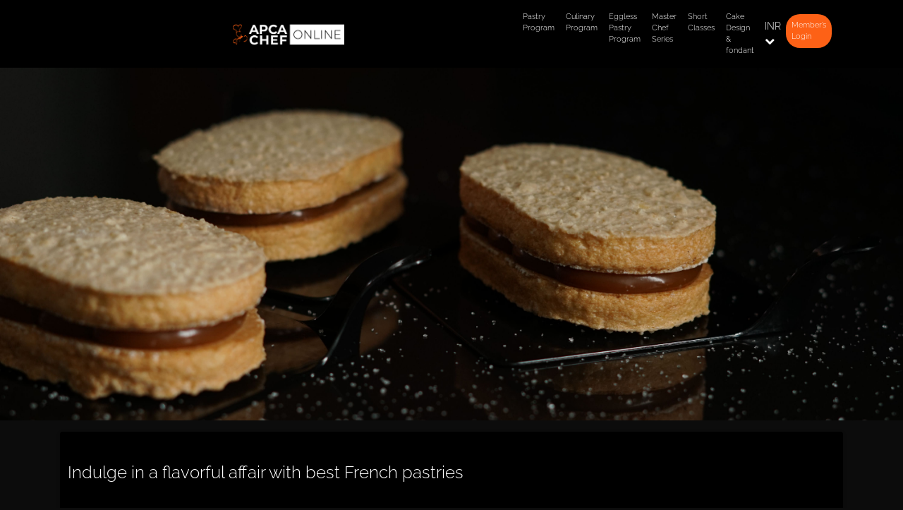

--- FILE ---
content_type: text/html; charset=UTF-8
request_url: https://www.apcachefonline.com/in/blog/indulge-in-a-flavorful-affair-with-best-french-pastries
body_size: 7416
content:
<!DOCTYPE html>
<html>

<head>
    <meta charset="utf-8">
    <meta name="viewport" content="width=device-width, initial-scale=1">
    <title></title>
    <meta name="description" content="">
    <meta name="keywords" content="">
    <link rel="icon" type="image/x-icon" href="https://www.apcachefonline.com/public/assets/img/Basic-Level/Black/logo.png">
    <link rel="stylesheet" href="https://www.apcachefonline.com/public/assets/css/bootstrap.min.css">
    <link rel="stylesheet" href="https://www.apcachefonline.com/public/assets/css/style.css">
    <link rel="stylesheet" href="https://use.fontawesome.com/releases/v5.6.3/css/all.css">
    <link rel="stylesheet" href="https://cdnjs.cloudflare.com/ajax/libs/font-awesome/4.7.0/css/font-awesome.min.css">
    <link rel="stylesheet" href="https://www.apcachefonline.com/public/assets/css/font.css">
    <link rel="stylesheet" href="https://cdnjs.cloudflare.com/ajax/libs/OwlCarousel2/2.3.4/assets/owl.carousel.min.css">
    <link rel="stylesheet" href="https://cdnjs.cloudflare.com/ajax/libs/OwlCarousel2/2.3.4/assets/owl.theme.default.min.css">
    <meta name="csrf-token" content="AAswxGhoBLySbP4f4IGyGv4qf2MCadfCOourzpZy">

    <style type="text/css">
        .join-btn{
            padding: 8px 12px;
        }
        
    </style>
</head>

<body>
    <!-- <marquee behavior="scroll" direction="left" style="background-color: #0c0c0c; color: #fd6116; padding: 10px; font-size: 20px; font-weight: 900;
    font-family: 'Raleway-ExtraBold';">
  Apply Coupon Code "SWEET2025" to avail great discounts on courses
</marquee> -->

    <header class="">
        <div class="container">
            <nav class="navbar navbar-expand-lg navbar-black bg-black">
                <a class="navbar-brand" href="/"><img src="https://www.apcachefonline.com/public/assets/img/apca-logo_Orange.png"> </a>
                <button class="navbar-toggler" type="button" data-toggle="collapse" data-target="#navbarSupportedContent" aria-controls="navbarSupportedContent" aria-expanded="false" aria-label="Toggle navigation">
                    <span class="navbar-toggler-icon"><i class="fa fa-bars" aria-hidden="true"></i></span>
                </button>
                <div class="collapse navbar-collapse" id="navbarSupportedContent">
                                        <ul class="navbar-nav mr-auto">
                        <li class="nav-item">
                            <a class="nav-link" href="https://www.apcachefonline.com/in/pastry">Pastry Program</a>
                        </li>
                        <li class="nav-item">
                            <a class="nav-link" href="https://www.apcachefonline.com/in/culinary">Culinary Program </a>
                        </li>
                        <li class="nav-item">
                            <a class="nav-link" href="https://www.apcachefonline.com/in/eggless">Eggless Pastry Program</a>
                        </li>
                        <li class="nav-item">
                            <a class="nav-link" href="https://www.apcachefonline.com/in/master-chef-series">Master Chef Series</a>
                        </li>
                        <li class="nav-item">
                            <a class="nav-link" href="https://www.apcachefonline.com/in/short-class">Short Classes </a>
                        </li>
                        <li class="nav-item">
                            <a class="nav-link" href="https://www.apcachefonline.com/in/cake-design">Cake Design & fondant </a>
                        </li>
                    </ul>
                                        <ul class="navbar-nav mr-aut">
                        <li class="nav-item" id="selectCurrency">
                            <div class="dropdownCurrency">
                                <a href="#" class="js-link"> INR<i class="fa fa-chevron-down"></i></a>
                                <ul class="js-dropdown-list">
                                    <li class="currencyLi" data-value=""><span class="currencySymbol">&#36;</span> USD</li>
                                    <li class="currencyLi" data-value="in"><span class="currencySymbol">&#8377;</span> INR</li>
                                    <li class="currencyLi" data-value="my"><span class="currencySymbol">&#82;&#77;</span> MYR</li>
                                </ul>
                            </div>
                        </li> 
                        
                        <li class="nav-item ">
                            <a class="nav-link join-btn join-btn1" href="https://courses.apcachefonline.com/member/">Member’s Login</a>
                        </li>
                    </ul>
                </div>
            </nav>
        </div>
    </header>
    <style type="text/css">
    .bannerTextCont.blogBannerText h2{
        color: var(--black);
        font-size: 3rem;
    }
    .bannerTextCont.blogBannerText{
        top: auto;
        bottom: 28%;
    }
    .blog_textT h4 {
    margin-top: 3%;
    margin-bottom: 3%;
}
</style>
<section>
    <div class="bannerImgContact">
        <img src="https://www.apcachefonline.com/public/assets/upload/blog/6419688c3504a_57a974e20fa6fe4702d9534ef23ab579.jpg" height="100px">  
        <div class="bannerTextCont blogBannerText">
            <!-- <h2>Learn to make<br> and bake travel<br> cakes!</h2> -->
        </div>
    </div>
</section>
<section class="blogSection mt-3">
    <div class="container">
        <div class="row"> 
            <div class="col-md-12">
                <div class="card blogCard">                        
                    <div class="blog_textT">
                        <h4>Indulge in a flavorful affair with best French pastries</h4>
                        <p><span><br />
APCA brings you All About Basic French Pastries, an online program where you can learn to make and bake pastries right from scratch and from the comfort of your home. In this online course, you could understand strategies and techniques that would help you polish your skill set, further giving you a much-needed routine. In a short guide to best french pastries, you will learn about seven recipes and would be able to ace each one of them within a short period of time!&nbsp;<br />
<br />
So, let&rsquo;s take a look at what APCA&rsquo;s All About Basic French Pastries has to offer you!<br />
<br />
Butter cream cup cake: These cupcakes with cream cheese frosting are to die for. Adding them to the All About Basic French Pastries online course was only natural. Through a series of videos you will be learning how to keep your cakes and cup cake all moist and soft and crumbly the right way!&nbsp;<br />
<br />
Chocolate Macaron - French Meringue: This classic French confection of two meringue shells sandwiched with rich chocolate ganache is a fancy dessert or candy that can make any event extra happening. Learn to make these charmers to charm your audience!&nbsp;<br />
<br />
Dacquoise with butter cream: Learn to make this light and chewy cake, yep, you heard us. Made with meringue and crushed hazelnuts, along with dreamy and delicious coffee buttercream, it is a winning recipe. It may sound a little complicated but if you follow the instructions given in the videos we will provide, not only you&rsquo;d be able to make it easily but the outcome would be as satisfactory.<br />
<br />
Iles Flottantes: also known as, or rather translates to floating island looks like a floating piece of heaven in your plate you will never get enough of. In APCA&rsquo;s All About Basic French Pastries, you will be taught to make poached meringue with creamy anglaise sauce which will be the base. Imagine being able to create this piece of art and get all the praise for it looks and taste wise.<br />
<br />
Meringue with Chocolate Mousse: This multi-textured dessert is a stunner and an absolute favorite among people. You will thoroughly enjoy the whole process of making chocolate mousse with apricots in the center for the surprise element along with a crunchy meringue base and glaze. Multi-textured dessert would naturally demand a lot of focus on many things and therefore a lot of practice. But worry not, APCA&rsquo;s&nbsp; All About Basic French Pastries would help you learn french puff and pastry recipes.<br />
<br />
There are a lot more recipes that you will be covering in this extremely affordable online course. Learning from a world class chef and earning a certificate on completing the course would definitely open new doors for you to explore and more opportunities for you to consider.<br />
<br />
This course is ideal for anyone who happens to have a keen curiosity for basic french pastries and would like to learn baking at a professional level. APCA strives for excellence coupled with passion and helps you to realize your dream. Do sign up for this course as soon as possible in order to add the right flavor in your life. You can also go ahead and check out&nbsp;<a href="https://apcachefonline.com/courses/advanced-level-online-pastry-program" rel="" target="">https://apcachefonline.com</a>&nbsp;for all the details of the other courses we are currently offering, you can go through the list and select the course that satisfies your wants and needs, and enrol yourself immediately. Take it from us, this will be the time of your life that you will never ever regret! And who is to say, the program might end up awakening your instinct, pushing you in the direction you always fancied to move in?
<ul>
	<li><a> </a></li>
</ul></span><br></p>
                    </div>
                </div>
            </div>
        </div>
    </div>
</section>
<footer class="footer-06">
        <div class="container">
            <div class="row pt-4">
                <div class="col-md-12 col-lg-12">
                    <div class="row">
                        <div class="col-md-4 mb-md-0 mb-4">
                            <div class="row align-items-center align-items-stretch mb-5">
                                <div class="col-md-12 mb-5">
                                    <div class="footerLogo">
                                        <img src="https://www.apcachefonline.com/public/assets/img/apca-logo_Orange.png">                                        
                                    </div>
                                </div>
                                <div class="col-md-12 d-flex align-items-center  aside-stretch-right">
                                    <form class="subscribe-form w-100" method="post">
                                        <div class="form-group d-flex">
                                            <input type="hidden" name="subscriberip" id="subscriberip" value="3.133.126.242" />
                                            <input type="text" name="subscriberemail" id="subscriberemail" class="form-control rounded-left" placeholder="Your e-mail">
                                            <button type="submit" id="subscribeBtn" name="subscribeBtn" class="form-control submit" onclick="subscriber()"><span>Subscribe</span></button>
                                        </div>
                                    </form>
                                </div>
                                <p id="msgerror"></p>
                            </div>

                        </div>
                        <div class="col-md-3 offset-md-1 mb-md-0 mb-4">
                            <h2 class="footer-heading">Links</h2>
                            <div class="ul-inline">
                                <ul class="list-unstyled">
                                    <li><a href="https://www.apcachefonline.com/" class="py-1 d-block"><span
                                                class="ion-ios-checkmark-circle-outline mr-2"></span>Home</a>
                                    </li>
                                    <li><a href="https://www.apcachefonline.com/about-us" class="py-1 d-block"><span
                                                class="ion-ios-checkmark-circle-outline mr-2"></span>About</a>
                                    </li>
                                    <li><a href="https://www.apcachefonline.com/contact-us" class="py-1 d-block"><span
                                                class="ion-ios-checkmark-circle-outline mr-2"></span>Contact</a>
                                    </li>
                                    <li><a href="https://www.apcachefonline.com/blog" class="py-1 d-block"><span
                                                class="ion-ios-checkmark-circle-outline mr-2"></span>Blogs</a>
                                    </li>
                                    <li><a href="https://www.apcachefonline.com/privacy" class="py-1 d-block"><span
                                            class="ion-ios-checkmark-circle-outline mr-2"></span>Privacy</a>
                                </li>

                                </ul>

                            </div>
                        </div>
                      
                        <div class="col-md-4 mb-md-0 mb-4">
                            <h2 class="footer-heading">Other Lessons</h2>
                            <ul class="list-unstyled">
                                <li><a href="#" class="py-1 d-block"><span
                                            class="ion-ios-checkmark-circle-outline mr-2"></span>Send
                                        E-Gift</a></li>
                                
                                
                                        <li>
                                    <!-- <a href="#" class="py-1 d-block">
                                        <span class="ion-ios-checkmark-circle-outline mr-2">
                                        </span>How To Use
                                    </a> -->
                                </li>
                            </ul>
                            <h2 class="footer-heading">Our Affiliate Partner</h2>
                            <ul class="list-unstyled">
                                <li>
                                    <a href="https://www.bakerykart.com/" class="py-1 d-block">
                                        <span class="ion-ios-checkmark-circle-outline mr-2"></span>Bakerykart
                                    </a>
                                </li>
                            </ul>

                        </div>



                    </div>
                </div>
            </div>
            <div class="row bottomFooter">
                <div class="left col-md-6">
                    <small>Copyright © 2023 ApcaChefOnline.</small>
                </div>
                <div class="right col-md-6">
                    <ul>
                        <li><a href="https://www.facebook.com/apcachefonline/"><i class="fa fa-facebook" aria-hidden="true"></i></a></li>
                        <li><a href="https://www.instagram.com/apcachefonline/"><i class="fa fa-instagram" aria-hidden="true"></i></a></li>
                        <li><a href="https://www.youtube.com/channel/UCtgbu08bJHnPseJaY_DC3Iw"><i class="fa fa-youtube-play" aria-hidden="true"></i></a></li>
                        <li><a href="https://twitter.com/ChefApca"><i class="fa fa-twitter" aria-hidden="true"></i></a></li>
                        <li><a href="https://my.linkedin.com/company/academy-of-pastry-arts-malaysia"><i class="fa fa-linkedin" aria-hidden="true"></i></a></li>
                    </ul>
                </div>
            </div>
        </div>
    </footer>




    <!-- ........................... -->


<!-- Button trigger modal -->


<!-- Modal -->
<div class="modal fade" id="thankuModal" tabindex="-1" role="dialog" aria-labelledby="thankuModal" aria-hidden="true">
  <div class="modal-dialog" role="document">
    <div class="modal-content thanku-content">      
      <div class="modal-body">
        
          <div class="thank-modal-position">
            <div class="img-modal-thanku-tic">
              <!-- <img src="https://www.apcachefonline.com/public/assets/img/ic_success.svg"> -->
            </div>
            <h3>Thank you!</h3>
          <p id="thankYouRespance"></p>
          </div>
       <!--  <div class="img-modal-thanku">
          <img src="https://www.apcachefonline.com/public/assets/img/Contact/Contact_Pop-up.jpg">
          
        </div> -->
               
      </div>     
    </div>
  </div>
</div>
<div class="modal fade" id="toptrending" tabindex="-1" role="dialog" aria-labelledby="exampleModalLabel" aria-hidden="true">
  <div class="modal-dialog" role="document">
    <div class="modal-content">
      <div class="modal-header">        
        <button type="button" class="close" data-dismiss="modal" aria-label="Close">
          <span aria-hidden="true">&times;</span>
        </button>
      </div>
      <div class="modal-body">
        <div class="popUpImg">
             <!-- <button type="button" class="close" data-dismiss="modal" aria-label="Close">
          <span aria-hidden="true">&times;</span>
        </button> -->
            <img src="https://www.apcachefonline.com/public/assets/img/toptrending/Advanced-modern-french-pastry.jpg">
            <div class="container">
                <div class="row text-modal_popup">
                    <div class="col-md-12">
                        <h3>Advanced Modern French Pastry</h3>
                    </div>
                    <div class="col-md-5">
                        <div class="allAboutPopup">
                            <ul>
                                <li>
                                    <span><i class="fa fa-clock-o" aria-hidden="true"></i> </span><strong>
                                        Duration : </strong> 841 Minutes
                                </li>
                                <li><span><i class="fa fa-file-video-o" aria-hidden="true"></i> </span><strong>Topic :
                                    </strong> 4</li>
                                <li><span><i class="fa fa-cutlery" aria-hidden="true"></i> </span><strong>Recipe :
                                    </strong> 32</li>
                            </ul>
                        </div>
                    </div>
                    <div class="col-md-4 offset-md-2">
                        <div class="row">
                            <div class="col-md-4">
                                <h5>$30</h5>
                            </div>
                             <div class="col-md-8 buyPopup">
                                <p class="getStarted">
                                    <a href="#">Buy Now</a>
                                </p>
                            </div>
                        </div>
                    </div>
                    <div class="col-md-12">
                    <!-- <h2>Payment Question</h2> -->
                    <div class="row">
                        <div class="col-lg-12">
                            <!-- Accordion -->
                            <div id="accordionExample" class="accordion shadow">
                                <!-- Accordion item 1 -->
                                <div class="card accordion-bg">
                                    <div id="headingOne" class="card-header shadow-sm border-0">
                                        <h4 class="mb-0">
                                            <button type="button" data-toggle="collapse" data-target="#collapseOne"
                                                aria-expanded="true" aria-controls="collapseOne"
                                                class="btn btn-link text-white font-weight-bold  collapsible-link">Where
                                                is APCAchefonline available?</button>
                                        </h4>
                                    </div>
                                    <div id="collapseOne" aria-labelledby="headingOne" data-parent="#accordionExample"
                                        class="collapse show">
                                        <div class="card-body p-3">
                                            <p class="font-weight-light m-0">APCAChefonline is currently
                                                available in
                                                the following territories: United Kingdom, Isle of Mann,
                                                Ireland,
                                                Australia, South Africa, Canada, Dubai, Qatar, Egypt,
                                                Belgium, India,
                                                Brazil, Italy, Netherlands, Spain, Malaysia, Philippines,
                                                Germany,
                                                Belgium, Switzerland, Portugal, Singapore, New Zealand, Hong
                                                Kong, UAE,
                                                and USA.
                                            </p>
                                            <p>We are planning on launching Hybrid learning modules of APCA
                                                in select
                                                territories in the future. Please subscribe to our mailing
                                                list and
                                                follow our social media channels for updates.</p>
                                        </div>
                                    </div>
                                </div><!-- End -->

                                <!-- Accordion item 2 -->
                                <div class="card accordion-bg">
                                    <div id="headingTwo" class="card-header shadow-sm border-0">
                                        <h4 class="mb-0">
                                            <button type="button" data-toggle="collapse" data-target="#collapseTwo"
                                                aria-expanded="false" aria-controls="collapseTwo"
                                                class="btn btn-link collapsed text-white font-weight-bold  collapsible-link">Is
                                                there is a subscription?</button>
                                        </h4>
                                    </div>
                                    <div id="collapseTwo" aria-labelledby="headingTwo" data-parent="#accordionExample"
                                        class="collapse">
                                        <div class="card-body p-3">
                                            <p class="font-weight-light m-0">Yes, you can buy an annual
                                                subscription for
                                                shortlisted program to get access to 280+ courses under
                                                respective
                                                program, recipe flipbook and LIVE sessions for one year.
                                            </p>
                                            <p>Our course subscription pricing is at annual subscription
                                                level. For
                                                India there might be easy EMI option on payment gateway.
                                                APCAchefonline
                                                has no direct partnership with banks for offering EMIs. The
                                                pricing and
                                                accessibility criteria of APCA online programs vary by skill
                                                level
                                                (basic, intermediate, advanced), short courses and
                                                individual chef
                                                courses. We encourage subscribers to read program details
                                                prior the
                                                purchase</p>
                                        </div>
                                    </div>
                                </div><!-- End -->
                                <!-- Accordion item 3 -->
                                <div class="card accordion-bg">
                                    <div id="headingThree" class="card-header shadow-sm border-0">
                                        <h4 class="mb-0">
                                            <button type="button" data-toggle="collapse" data-target="#collapseThree"
                                                aria-expanded="false" aria-controls="collapseThree"
                                                class="btn btn-link collapsed text-white font-weight-bold collapsible-link">Do
                                                courses have subtitles?</button>
                                        </h4>
                                    </div>
                                    <div id="collapseThree" aria-labelledby="headingThree" data-parent="#accordionExample"
                                        class="collapse">
                                        <div class="card-body p-3">
                                            <p class="font-weight-light m-0">Yes, all our courses have
                                                English subtitles
                                                that mapped to video speed and instructors’ speech. We have
                                                ensured this
                                                is available across all 850+ videos and we will continue to
                                                build this
                                                feature with more videos in future
                                            </p>
                                        </div>
                                    </div>
                                </div><!-- End -->
                            </div><!-- End -->
                        </div>
                    </div>
                </div>
            </div>
            </div>
        </div>        
      </div>      
    </div>
  </div>
</div>    
   <script src="https://www.apcachefonline.com/public/assets/js/jquery.min.js"></script>
   <script src="https://www.apcachefonline.com/public/assets/js/bootstrap.min.js"></script>
   <script src="https://www.apcachefonline.com/public/assets/js/custom.js"></script>
   <script src="https://www.apcachefonline.com/public/assets/js/owl.carousel.min.js"></script>
    <script src="https://cdnjs.cloudflare.com/ajax/libs/jquery.lazyload/1.9.1/jquery.lazyload.js"></script>


   <script type="text/javascript">
       $(".lazy").lazyload({
            effect : "fadeIn"
        });
   </script>
   
   <script>

$("#selectCurrency li").click(function() {
        $(this).addClass("active");
        var url = $(location).attr('href').split("/").splice(0, 6).join("/");
        var url1 = url.split('?');
        var segments = url1[0].split( '/' );
        let currency = $(this).data('value');
        let paramsVal = '';
        if(url1[1] == undefined){
            paramsVal = '';
        }else{
            paramsVal = '?'+url1[1];
            
        }
        if(currency == "in"){
            if(currency == "in" && segments[3] == undefined || segments[3] == "" && segments[4] == undefined && segments[5] == undefined){
                window.location = window.location.origin+'/'+currency + paramsVal;
            }else if(segments[3] != "my" && currency != segments[3] && segments[4] == undefined && segments[5] == undefined && segments[6] == undefined){
                window.location = window.location.origin+'/'+currency +'/'+segments[3] + paramsVal ;
            }else if(segments[3] != "my" && segments[3] != "in" && segments[4] != undefined && segments[5] == undefined && segments[6] == undefined){
                window.location = window.location.origin+'/'+ currency +'/'+segments[3] + '/'+segments[4]+ paramsVal;
            }else if(segments[3] == "my" && segments[4] != undefined && segments[5] != undefined && segments[6] == undefined){
                window.location = window.location.origin+'/'+ currency +'/'+segments[4] + '/'+segments[5]+ paramsVal;
            }else if(segments[3] != currency && segments[4] != undefined && segments[5] == undefined && segments[6] == undefined){
                window.location = window.location.origin+'/'+ currency +'/'+segments[4]+ paramsVal;
            }else if(currency == "in" && segments[3] == "in" && segments[4] != undefined && segments[5] == undefined && segments[6] == undefined){
                window.location = window.location.origin+'/'+ currency +'/'+segments[4]+ paramsVal;
            }else{
                window.location = window.location.origin+'/'+currency+ paramsVal;
            }

        }else if(currency == "my"){
            // alert(currency+',..'+segments[3]+',..'+segments[4]+',..'+segments[5]+',..'+segments[6]);
            if(currency == "my" && segments[3] == undefined || segments[3] == "" && segments[4] == undefined && segments[5] == undefined){
                window.location = window.location.origin+'/'+currency+ paramsVal;
            }else if(segments[3] != "in" && currency != segments[3] && segments[4] == undefined && segments[5] == undefined && segments[6] == undefined){
                window.location = window.location.origin+'/'+currency +'/'+segments[3]+ paramsVal;
            }else if(segments[3] != "in" && segments[3] != "my" && segments[4] != undefined && segments[5] == undefined && segments[6] == undefined){
                window.location = window.location.origin+'/'+ currency +'/'+segments[3] + '/'+segments[4]+ paramsVal;
            }else if(segments[3] == "in" && segments[4] != undefined && segments[5] != undefined && segments[6] == undefined){
                window.location = window.location.origin+'/'+ currency +'/'+segments[4] + '/'+segments[5]+ paramsVal;
            }else if(segments[3] != currency && segments[4] != undefined && segments[5] == undefined && segments[6] == undefined){
                window.location = window.location.origin+'/'+ currency +'/'+segments[4]+ paramsVal;
            }else if(currency == "my" && segments[3] == "my" && segments[4] != undefined && segments[5] == undefined && segments[6] == undefined){
                window.location = window.location.origin+'/'+ currency +'/'+segments[4]+ paramsVal;
            }else{
                window.location = window.location.origin+'/'+currency+ paramsVal;
            }

        }else{
            // alert(currency+',..'+segments[3]+',..'+segments[4]+',..'+segments[5]+',..'+segments[6]);
            if(segments[5]==undefined && segments[4] == undefined || segments[4] == "" && segments[3] == "in" || segments[3] == "my"){
                window.location = window.location.origin+ paramsVal;
            }else if(segments[5]==undefined && segments[4] != undefined || segments[4] != "" && segments[3] == "in" || segments[3] == "my"){
                window.location = window.location.origin +'/'+segments[4]+ paramsVal;
            }else if(segments[5]!=undefined && segments[4] != undefined && segments[3] == "in" || segments[3] == "my"){
                window.location = window.location.origin +'/'+segments[4]+'/'+segments[5]+ paramsVal;
            }else{
                window.location = window.location.origin+'/'+segments[3]+ paramsVal;
            }
            
        }
    });
    
    let subscriber=()=>{
    let emailid= $("#subscriberemail").val();
    let ip= $("#subscriberip").val();
    let filter=/^([\w-]+(?:\.[\w-]+)*)@((?:[\w-]+\.)*\w[\w-]{0,66})\.([a-z]{2,6}(?:\.[a-z]{2})?)$/;
      if(emailid==""){   
        document.getElementById('subscriberemail').style.border='1px solid #ff0000';       
        document.getElementById("subscriberemail").focus();    
        document.getElementById("subscriberemail").setAttribute("placeholder", "Please enter your e-mail id");
        document.getElementById("subscriberemail").classList.add("errors");
            return false;
      }
      else if(!filter.test(emailid)){
       document.getElementById('subscriberemail').style.border='1px solid #ff0000';
       document.getElementById("subscriberemail").setAttribute("placeholder", "Invalid E-mail Id");
       document.getElementById("subscriberemail").classList.add("errors");
        return false;
      }
      else{
       document.getElementById("subscriberemail").style.borderColor = "";
      }
 
     $("#msgerror").css("color","green");
     /*$("#msgerror").html('<i class="fa fa-spinner fa-spin" style="font-size:20px;color: #1a4f52;"></i> Please wait,validating your request.');*/
     $("#msgerror").html('Please wait . . .');
     let subscribeData = {'email':email, 'ip':ip};

      $.ajax({
      headers: {'X-CSRF-Token':'AAswxGhoBLySbP4f4IGyGv4qf2MCadfCOourzpZy'},
      type: 'POST',
      url: "https://www.apcachefonline.com/subscribe",
      data:subscribeData,     
      success:function(response) 
        {    
       if(response.status=='200'){
        $("#msgerror").css("color","green");
        $("#msgerror").html(response.msg);
        $("#subscriberemail").val('');
        setTimeout(function(){$("#msgerror").html("") }, 5000);
        
        }else{
          $("#msgerror").css("color","red");
          $("#msgerror").html(response.msg);
          setTimeout(function(){$("#msgerror").html("") }, 5000);
        }

      }
  });
    return false;
    }
   </script>


<script type="text/javascript">
$(function() {
  var list = $('.js-dropdown-list');
  var link = $('.js-link');
  link.click(function(e) {
    e.preventDefault();
    list.slideToggle(200);
  });
  list.find('.currencyLi').click(function() {
    var text = $(this).html();
    var icon = '<i class="fa fa-chevron-down"></i>';
    link.html(text+icon);
    list.slideToggle(200);
    
  });
});
   </script>
   <script type="text/javascript" id="zsiqchat">var $zoho=$zoho || {};$zoho.salesiq = $zoho.salesiq || {widgetcode: "siqf1427f83992333f49161aeb23d3ba66155197aa51f88ac122ae85bf9cd1605c0", values:{},ready:function(){}};var d=document;s=d.createElement("script");s.type="text/javascript";s.id="zsiqscript";s.defer=true;s.src="https://salesiq.zohopublic.in/widget";t=d.getElementsByTagName("script")[0];t.parentNode.insertBefore(s,t);</script>
</body>

</html>

--- FILE ---
content_type: text/css
request_url: https://www.apcachefonline.com/public/assets/css/style.css
body_size: 8112
content:
@font-face {
    font-family: 'Bungee-Regular';
    src: url('../fonts/newFonts/Bungee-Regular.ttf') format('truetype');
    font-weight: normal;
    font-style: normal;
}
@font-face {
    font-family: 'Raleway-Light';
    src: url('../fonts/newFonts/Raleway-Light.ttf') format('truetype');
    font-weight: normal;
    font-style: normal;
}
.bannerTextCont.blogBannerText h2{
    -webkit-text-stroke: 0.1vw var(--white);
}
@font-face {
    font-family: 'Raleway-ExtraBold';
    src: url('../fonts/newFonts/Raleway-ExtraBold.ttf') format('truetype');
    font-weight: normal;
    font-style: normal;
}
body{
    font-family: 'Raleway-Light';
}
button:focus{
    outline: 0px dotted;
    outline: 0px auto -webkit-focus-ring-color;
}
.blog_text {
    height: 200px;
}
div#limMasterChef .modal-dialog{
        max-width: 80%;
}

.form-control:focus{
    background-color: transparent;
    color: var(--white);
    border-color: var(--white);
    box-shadow: none;
}
.excluseAccess{
    font-weight: 900;
    color: var(--mainBtnColor) !important;
}
/*select#currency {
    border: none;
    background: transparent;
    color: #fff;
}*/

.dropdownCurrency {    
/*  margin: 2em auto;*/
  width: 100%
/*  border: .1em solid #c0cdd1;*/
}
 .dropdownCurrency a {
     display: block;
     padding: 0.5em;
     color: #000;
     text-decoration: none;
}

 .dropdownCurrency {
            font-size: 14px;        
        }
 .dropdownCurrency .fa {
/*     float: right;*/
}
ul.js-dropdown-list{
    display: none;
    position: absolute;
    text-align: left;
    z-index: 999;
    color: var(--white);
    list-style: none;
    padding: 0;

}
li.currencyLi {
    cursor: pointer;
}
li.currencyLi:hover{
    background: #1a16169e;
}





:focus-visible {
    outline: -webkit-focus-ring-color auto 0px;
}
:root {

    --blue: #1e90ff;

    --white: #ffffff;

    --black: #000;

    --header-color: #000000;

    --body-color: #0c0c0c;

    --mainBtnColor: #fd6116;

    --mainheadingcolor: #fd6116;

    --testimonialColor: #272c33;

    --accordianColor: #151515;

    --mainBannerBg: #0c0c0c;

    --shortclass:#e8cc96;

    --bodercolorForm:#676464;

    --egglessColor:#f4f4f4;

    --bg-cardColor:#272c32;

    --popUpColor:#262c31;

    --masterbtnColor:#ba8942;

    --masterchefcard:#1a1a1a;

}

.card-Master .showOnHover p.getStarted {

    padding: 6px;

}
.profileName {
    margin: 30px 20px;
}

.circle-inner {
  width: 50px;
    height: 50px;
    border-radius: 50%;
    background: #fff;
    font-size: 20px;
    color: var(--mainBtnColor);
    text-align: center;
    line-height: 50px;
    margin: 20px 0;
    font-weight: 900;
}
.tabby-content p {

    color: var(--white);

}

img{

    width: 100%;

}

.cardShortCourse {

    padding-bottom: 30px;

}

.modalComman .modal-content{

    border-radius: 30px;

    background-color: var(--popUpColor);

}

.modalComman .modal-body{

border-radius: 30px;

}

.infoBtn a{

    cursor: pointer;

}

body {

    background-color: var(--body-color);

}
.blink_me_shortclass
    {
       /* text-decoration: blink;
        -webkit-animation-name: blinker;
        -webkit-animation-duration: 10s;
        -webkit-animation-iteration-count:infinite;
        -webkit-animation-timing-function:ease-in-out;
        -webkit-animation-direction: alternate;*/
        animation: blinker 10s linear infinite;
    }

.blink_me {

    animation: blinker 1s linear infinite;

}

@-webkit-keyframes pulsate-btn {

  0% {

    -webkit-transform: scale(.6, .6);

    transform: scale(.6, .6);

    opacity: 1

  }



  100% {

    -webkit-transform: scale(1, 1);

    transform: scale(1, 1);

    opacity: 0

  }

}



@keyframes pulsate-btn {

  0% {

    -webkit-transform: scale(.6, .6);

    transform: scale(.6, .6);

    opacity: 1

  }



  100% {

    -webkit-transform: scale(1, 1);

    transform: scale(1, 1);

    opacity: 0

  }

}



/* Safari */

@-webkit-keyframes spin {

  0% { -webkit-transform: rotate(0deg); }

  100% { -webkit-transform: rotate(360deg); }

}



@keyframes spin {

  0% { transform: rotate(0deg); }

  100% { transform: rotate(360deg); }

}



@-webkit-keyframes slide-top {

    0% {

        -webkit-transform: translateY(0);

        transform: translateY(0);

    }



    100% {

        -webkit-transform: translateY(-100px);

        transform: translateY(-100px);

    }

}



@keyframes slide-top {

    0% {

        -webkit-transform: translateY(0);

        transform: translateY(0);

    }



    100% {

        -webkit-transform: translateY(-100px);

        transform: translateY(-100px);

    }

}



@-webkit-keyframes slide-top {

    0% {

        -moz-transform: translateX(0px) translateY(0px);

        -webkit-transform: translateX(0px) translateY(0px);

        -o-transform: translateX(0px) translateY(0px);

        -ms-transform: translateX(0px) translateY(0px);

        transform: translateX(0px) translateY(0px);

    }



    25% {

        -moz-transform: translateX(40px) translateY(0px);

        -webkit-transform: translateX(40px) translateY(0px);

        -o-transform: translateX(40px) translateY(0px);

        -ms-transform: translateX(40px) translateY(0px);

        transform: translateX(40px) translateY(0px);

    }



    50% {

        -moz-transform: translateX(40px) translateY(60px);

        -webkit-transform: translateX(40px) translateY(60px);

        -o-transform: translateX(40px) translateY(60px);

        -ms-transform: translateX(40px) translateY(60px);

        transform: translateX(40px) translateY(60px);

    }



    75% {

        -moz-transform: translateX(0px) translateY(60px);

        -webkit-transform: translateX(0px) translateY(60px);

        -o-transform: translateX(0px) translateY(60px);

        -ms-transform: translateX(0px) translateY(60px);

        transform: translateX(0px) translateY(60px);

    }



    100% {

        -moz-transform: translateX(0px) translateY(0px);

        -webkit-transform: translateX(0px) translateY(0px);

        -o-transform: translateX(0px) translateY(0px);

        -ms-transform: translateX(0px) translateY(0px);

        transform: translateX(0px) translateY(0px);

    }

}



@keyframes blinker {

    50% {

        opacity: 0;

    }

}

.bg-black {

    background-color: var(--header-color);

}



a.navbar-brand img {

    height: 30px;

    object-fit: contain;

}



.navbar-black a {

    color: var(--white);

}



.navbar-expand-lg .navbar-nav .nav-link {
    font-family: 'Raleway-Light';
    font-size: 11px;
}



.join-btn {

    border-radius: 20px;

    padding: 0 15px;

    background-color: var(--mainBtnColor);

    font-weight: 'Raleway-ExtraBold';

}



.masterBannerholder {

    background-color: var(--mainBannerBg);

}



.masterBannerholder,

.impactholder {

    position: relative;

    top: auto;

}



.masterbannerText h1,

.masterbannerText h2,.bannerImgContact h2 {

    font-weight: 900;

    font-family: 'Bungee-Regular';

}



.impactText h2 {

    font-family: 'Bungee-Regular';

    font-size: 2rem;

    font-weight: 700;

}



.impactImg img {

    width: 100%;

}

.masterLink{

    color: var(--mainheadingcolor);

}

.masterbannerText h1,

.masterChefbannerText p,

.masterChefbannerText h2,

.masterChefbannerText h1,

.masterbannerText p,

.impactText h2,

.impactText p,

.APCAChefOnline,

.bannerTextCont h2 {

    color: var(--white);

}

.testimonialSection h2{

    color: var(--white);

    font-family: 'Bungee-Regular';

}

.testimonial-heading.gift-text h2{

    font-size: 3rem;

}

h2{

    font-family: 'Bungee-Regular';

}

.testimonial-heading.gift-text p.getStarted {

    width: 50%;

}

.impactText h2 span,

.APCAChefOnline span,

.APCAChefOnlineSection span,

.testimonialSection h2 span {

    color: var(--mainheadingcolor);

}

.card-popular:hover .showOnHover,.card-popularClass:hover .showOnHoverClass,.card-Master:hover .showOnHover{

    display: block;

    transition: 0.6s;

}

.card-popularClass{

    border-radius: 50px;

}

.showOnHoverClass .row.p-10 {    

    padding: 15px 10px 10px 10px;

}

.showOnHoverClass{

    display: none;

}

.showOnHoverClass ul {

    margin: 0;

    padding: 6px 6px;

    border: 1px solid;

    text-align: center;

}

.showOnHoverClass .left p {

    font-size: 2rem;

    font-weight: 700;

    line-height: 28px;

}

.showOnHoverClass{

    padding: 0px 10px;

    border-radius: 25px;

    background-color: var(--bg-cardColor);

    color: var(--white);

}

.showOnHoverClass p.getStarted {

    padding: 5px;

}

.showOnHoverClass ul li {

    display: inline-block;

    font-size: 12px;



    padding: 0;

    margin: 4px 20px;

}

.card-MasterText ul li {

    display: inline-block;

    border: 1px solid;

    padding: 1px 15px 5px 15px;

}



.card-Master:hover img,.card-popular:hover img{

    transition: 0.6s;

    opacity: 0.7;

}

.card-popular img,.card-popularClass img {


}

.card-MasterText img {

    width: 60% !important;

    margin: auto;

    margin-bottom: 10%;

}

.card-popular:hover .topIconTrending,.card-popularClass:hover .topIconTrending{

    display: block;



}

.testimonialCard.card p small{

    font-size: 15px;

}

.card-popular .topIconTrending,.card-popularClass .topIconTrending{

    display: none;

    position: absolute;

    top: 0;

    right: 2%;

    bottom: auto;

    color: var(--white);

}

span.toptrendingIcon a {

    font-size: 2.2rem;

}

./*card-popularText h5 span.toptrendingIcon {

 

    display: none;

}

.card-popular:hover h5 span.toptrendingIcon{

    display: block;

    float: right;

}

*/

.card-Master .showOnHover p {

    padding: 6px;

    line-height: 17px;

}

.card-MasterText ul {

    display: none;

    padding: 0px 0px;

}

.card-popular:hover .card-popularText{

    bottom: 28%;

    transition: all 0.6s;

    position: absolute;



}



.card-popularClass .showOnHover ul li {

        margin: 4px 8px;

}

.card-Master:hover .card-MasterText{

    bottom: 33%;

    transition: all 0.6s;

}

.showOnHover p.getStarted {

    width: 70%;

    margin: auto;

    padding: 14px;

    font-family: 'INTER-SEMIBOLD';

    font-weight: 200;

}

.showOnHover p.getStarted  a{

    font-family: 'INTER-SEMIBOLD';

    font-weight: 200;

}

.showOnHover {

    display: none;

    position: absolute;

    top: auto;

    color: var(--white);

    bottom: 0;

    left: 2%;

    right: 2%;

}

.card-popular .showOnHover 

 p.center{

    margin: 0;

 }

/* .giftImg img{

    width: 100%;

} */

.giftImgText {

    position: absolute;

    top: auto;

    bottom: 0;

    color: var(--white);

}

section.giftExprience.mt-5 .Experience button.owl-dot.active span{

background-color: var(--mainBtnColor);

width: 30px;

transition: all 0.6s;

}



.giftImgText span{

    color: var(--mainheadingcolor);

}

.giftExprience h2{

    color: var(--white);

}

.gift-text {

    position: absolute;

    top: 10%;

}

.card-Master .showOnHover {

    bottom: 6%;

    padding: 0px;

    text-align: center;

}

.showOnHover ul li {

    display: inline-block;

    list-style: none;

    font-size: 12px;

    margin: 4px 9px;

    /* text-align: center; */

}

.showOnHover ul {

    margin: 0;

    padding: 0 4px; 

    border: 1px solid var(--white);

    text-align: center;

}

.masterbannerText h2 {

    color: var(--mainheadingcolor);

}

.masterChefbannerText h1{

    font-size: 4.5rem;

}

.masterChefbannerText h2{

    position: relative;

}

.masterChefbannerText h2 img {

    width: 60%;

}

hr.hr-line{

    background: var(--white);

    color: var(--white);

    width: 10%;

}

.masterchefSliderText{

    font-family: 'Raleway-Light';

    color: var(--white);

}

.masterclassSection .owl-theme .owl-dots .owl-dot.active span{

    width: 30px;

    transition: 0.6s;

    color: var(--white);

    background: var(--white);

}

.masterclassSection .owl-theme .owl-nav{

    color: var(--white);

    font-size: 40px;

}

.masterclassSection button.owl-prev,.masterclassSection button.owl-next{

    background: var(--masterbtnColor) !important;

    width: 40px;

    font: caption !important;

    height: 40px;

    border-radius: 50% !important;

}

.masterclassSection button.owl-next {

    position: absolute;

    left: 98%;

    top: 30%;

}

.masterclassSection button.owl-prev {

    position: absolute;

    right: 98%;

    top: 30%;

}

.masterChefsPopupCard ul{

    padding: 0;

}

.masterChefsPopupCard ul li{

    list-style: none;



}

/*.buyNow1{     

    left: 43%;

}

.buyNow2{     

    left: 57%;

}

.buyNow3{     

    left: 72%;

}

.buyNow4{     

    right: 5%;

}*/



.buyNow1,.buyNow2,.buyNow3,.buyNow4 {

    position: revert;    
    border: 1px solid var(--white);
    padding: 6px 15px;
    border-radius: 25px;

}

.buyNow1:hover,.buyNow2:hover,.buyNow3:hover{
    background: var(--mainBtnColor);
}

.buyNow4:hover{
    background: var(--body-color);
}

.buyNow1 a,.buyNow2 a,.buyNow3 a,.buyNow4 a{
    color: var(--white);
    text-transform: capitalize;
    text-decoration: none;
}

.masterChefsPopupCard h5{

    text-transform: uppercase;

    font-size: 1.25rem;

    color: var(--masterbtnColor);

}

.masterChefsexploreMore .col-md-3 {

    padding: 5px;

}

.masterChefsPopupCard {

    overflow: auto;

    height: 400px;

    background: var(--body-color);

    color: var(--white);

    padding: 10px;

    border-radius: 20px;

}

.masterChefsexploreMore .modal-header {

    border: 0;

    padding: 0;

}

.right ul{

    float: right;

}

.bottomFooter .right ul li {

    margin: 0px 10px;

    display: inline-block;

}

.bottomFooter {

    color: var(--white);

}

.masterChefsexploreMore .modal-header button.close{

background-color: var(--masterbtnColor);

}

.masterChefsexploreMore .modal-dialog {

    max-width: 40%;

}

div#KeanmasterChef .modal-dialog,div#angeloVanToornMasterchef .modal-dialog{

    max-width: 70%;

} 

.masterChefsexploreMore .modal-content{

    background-color: var(--popUpColor);

}



.masterclassSection .owl-carousel .owl-nav button.owl-prev,..masterclassSection .owl-carousel .owl-nav button.owl-next{

    font:caption !important;



}

.masterchefSliderText {

    border-radius: 25px;

    bottom: auto;

    top: 10%;

    position: absolute;

    font-family: 'Raleway-Light';

    color: var(--white);

    left: 3%;

    z-index: 9;

    background: var(--masterchefcard);

    width: 100%;

    padding: 30px;

}

.masterchefSliderText p.borderBtn {

    border: none;

    background: var(--masterbtnColor);

    color: var(--white);

}

.masterchefSliderText p.borderBtn a{

    color: var(--white);

}

.masterchefSliderText h2 span{

    color: var(--masterbtnColor);

}

/*.masterclassBiggestText{

    background-color: var(--egglessColor);

    padding: 15px;

    border-radius: 15px;

    position: absolute;

    z-index: 1;

    left: 3%;

    

    top: auto;

    width: 100%;

    bottom: 20%;

}

/*.masterChefbannerText h2:before {

    text-align: center;    

    bottom: 0%;    

    content: '';

    position: absolute;

    height: 2px;

    color: #fff;

    background: #fff;

    width: 10%;

    margin: auto;

}*/

/* .masterbannerText {

    position: absolute;

    top: 25%;

    left: 5%;

    width: 90%;

} */

section.testimonialSection.mt-9 .owl-carousel.owl-theme.testimonial.owl-loaded.owl-drag .owl-nav {

    color: #fff;

}



.testimonial button.owl-prev, .testimonial button.owl-next {

    background: var(--mainBtnColor) !important;

    border-radius: 50% !important;

    object-fit: contain;

    font-size: 1.6rem;

    padding: 0px 0px 0px 4px;

    width: 40px;

    height: 40px;

}

/*.Trending button.owl-prev, 
.Categories button.owl-prev, 
.popularNow button.owl-prev{
    position: absolute;
    right: 100%;
    top: 25%;

} 

.Trending button.owl-next, 
.Categories button.owl-next,
.popularNow button.owl-next{
    position: absolute;
    left: 100%;
    top: 25%;
}*/
.Trending button.owl-prev, 
.Trending button.owl-next,
.Categories button.owl-prev, 
.Categories button.owl-next, 
.popularNow button.owl-prev, 
.popularNow button.owl-next
{

    color: var(--white) !important;

    background: var(--mainBtnColor) !important;

    border-radius: 50% !important;

    object-fit: contain;

    font-size: 1.6rem !important;

    padding: 0px 0px 0px 4px;

    width: 40px;

    height: 40px;

}





.masterChefs button.owl-prev, .masterChefs button.owl-next
{

    color: var(--white) !important;

    background: var(--mainBtnColor) !important;

    border-radius: 50% !important;

    object-fit: contain;

    font-size: 1.6rem;

    padding: 0px 0px 0px 4px;

    width: 40px;

    height: 40px;

}



.masterChefbannerText{

    position: absolute;

    top: 5%;

    left: 0%; 

}

.bannerTextCont{

    position: absolute;

    top: 40%;

    left: 5%;

}

.bannerTextCont h2{

    text-transform: uppercase;

    font-size: 4rem;

}

header {

    background-color: var(--header-color);

}



.w-100 {

    padding: 2px;

}

.contactImg img{

    width: 100%;

}

.form-control{

    border: none;

    border-bottom: 1px solid var(--bodercolorForm);

    background-color: #fff0;

}

.getIntouch p{

    text-align: center;

    color: var(--white);

}



.getIntouch p small a,.Touch{

    color: var(--white);

}

.Touch h2{

    font-weight: 700;

    text-transform: uppercase;

}

.getIntouch p i {

    font-size: 3rem;

}



.contactMainsubHeading h2 {

    

    font-size: 3.8rem;

    color: var(--white);

}

form.contact-form{

    width: 100%;

}

.send-a-gift{

    margin-top: 10%;

}

.impactText {

    color: var(--white);

/*    position: absolute;*/

    top: 2%;

    left: 5%;

}

div#toptrending .modal-dialog,div#Seafood .modal-dialog,.modalComman .modal-dialog{

    max-width: 80%;

}

.allAboutPopup ul li{

    margin: 3px 20px;

    display: inline-block;

}

.buyPopup p.getStarted {

    padding: 3px;

    font-weight: 500;

}

.text-modal_popup h3 {

    font-size: 1.5rem;

    margin-top: 2%;

    margin-bottom: 3%;

}

.popUpImg img {

    height: 300px;

    object-fit: cover;

}



.close:not(:disabled):not(.disabled):hover {

    color: var(--white);

    text-decoration: none;

    opacity: 1;

}

.close:not(:disabled):not(.disabled):focus, .close:not(:disabled):not(.disabled):hover {

    color: var(--white);

    text-decoration: none;

    opacity: 1;

}

.close:focus{

    outline: 0px auto -webkit-focus-ring-color;



}

.chefInfo .modal-content{

        box-shadow: 0 4px 5px 0 rgb(0 0 0 / 14%), 0 1px 10px 0 rgb(0 0 0 / 12%), 0 2px 4px -1px rgb(0 0 0 / 30%);



        transform: 0.6s;

        background: var(--body-color);

        color: var(--white);

}

.chefInfo .modal-header{

    border-bottom: 1px solid var(--mainBtnColor);

}

.chefInfo h3{

/*    font-size: ;*/

    text-transform: capitalize;

    font-weight: 700;

}

/*.chefInfo img{

    width: 50%;

}*/





.modal-header button.close {

    opacity: 1;

    z-index: 1;

    position: absolute;

    top: 0;

    left: 98%;

    background: var(--mainBtnColor);

    border-radius: 50%;

    color: var(--white);

    height: 40px;

    width: 40px;

    padding: 0px 0px 6px;

    font-weight: 100;

}

.chefInfo button.close {

    left: 96%;

}

div#toptrending .modal-header,div#Seafood .modal-header, .modalComman .modal-header{

    padding: 0;

    border: 0;

}

.popularNow .card-popular .showOnHover{

    right: 5%;

    left: 5%;

}

.allAboutPopup ul {

    font-size: 12px;

    padding: 0;

    border: 1px solid var(--white);

}

.blog_text h4 {

    font-size: 1.2rem;

}



.blog_text p {

    font-size: small;

}

div#toptrending .modal-body,div#Seafood .modal-body, .modalComman .modal-body{

    padding: 0;

    color: var(--white);

/*    background:var(--body-color);*/

background: var(--popUpColor);

}

.blog_text {

    margin-top: 5%;

    padding: 10px;

}



.btndiv {

    padding: 0;

}



.impactBanner img {

    width: 100%;

}


a:hover{
    text-decoration: none;
}
.getStarted a,.getStartedMaster a,a .getStarted {

    font-family: 'Raleway-ExtraBold';

    cursor: pointer;

    text-decoration: none;

    color: var(--white);

}







.getStarted {
    cursor: pointer;
    margin-bottom: 0;

    text-align: center;

    background-color: var(--mainBtnColor);

    padding: 10px 10px;

    columns: var(--white);

    border-radius: 50px;

}

.getStartedMaster {

    width: 100%;

    margin: auto;

    margin-bottom: 0;

    text-align: center;

    background-color: var(--masterbtnColor);

    padding: 10px 10px;

    columns: var(--white);

    border-radius: 50px;

}

.buyBtn .getStartedMaster{

    margin-top: 15%;

    margin-bottom: 10%;

    width: 100%;

}

.exploreNoww.mt-7 p.center.blink_me i.fa.fa-angle-down {

    color: var(--masterbtnColor);

}

.masterNumber {

    text-align: center;

}

.buyBtn {

    text-align: center;

}

.exploreNow a{

    color: var(--white);

}

.exploreNow {

    text-align: center;

    color: var(--white);

    border: 1px solid;

    border-radius: 30px;

    padding: 7px 15px;

    

/*    margin-top: 12%;*/

}

.masterchefBannerSection p span{

    text-align: center;

}

.masterBanner img {

    width: 75%;

}



section {

    width: 100%;

    padding: 0;

    margin: 0;

}



.width-100 {

    padding: 0;

    width: 100%;

    margin: 0;

}



.width-100 .col-md-6 {

    padding: 0;

}



.iconHolder img {

    height: 100px;

    object-fit: contain;

}



.center {

    text-align: center;

}



.card-popular,.card-popularClass,

.card-Categories,

.card-Trending,.card-Master,

.card-MasterChefs,.bannerImgShortClass,.bannerImgContact,.egglessBanner,.BiggestImg {

    position: relative;

    top: auto;    

}

.infoBtn a{
    text-decoration: none;
    color: var(--white) !important;
}

.infoBtn {

    border: 1px solid #fff;
/*    position: absolute;*/
/*    top: 25%;*/
    bottom: auto;
    padding: 5px 20px;
    border-radius: 20px;
}
 .infoDataTable ul,.infoDataTableInfo ul{
        padding: 0;
        list-style: none;
    }

.card-Master{

    color: var(--white);

}

.BiggestContainer{

    position: relative;

    top: auto;

}

.BiggestContainer h2{

    color: var(--white);

}

p.borderBtn {

    border-radius: 25px;

    border: 2px solid var(--mainBtnColor);

    text-align: center;

    width: 60%;

    padding: 6px;

}

p.borderBtn a {



    text-transform: uppercase;

    color: var(--black);

    font-weight: 600;

    text-decoration: none;

}

.BiggestText p{

    font-family: 'INTER-SEMIBOLD';

}

.BiggestText {

    background-color: var(--egglessColor);

    padding: 15px;

    border-radius: 15px;

    position: absolute;

    z-index: 1;

    left: 15%;

/*    top: 25%;*/

top: auto;

bottom: 20%;

    /* background-color: var(--egglessColor);

    padding: 10px;

    border-radius: 15px;

    position: absolute; */

}

.egglessBannerTxt{

    top: auto;

    bottom: 14%;

    position: absolute;

    left: 6%;

    text-transform: uppercase;



}

.egglessBannerTxt p.getStarted {

    margin-top: 20%;

}

.egglessBannerTxt h2 span{

    color: var(--shortclass);

}

.egglessBannerTxt h2 {

    color: var(--white);    

    font-weight: 900;

    font-size: 4rem;

}

.MembersLike h2{

    color: var(--white);

    font-family: 'Bungee-Regular';

}

.card-MembersText {

    /* text-align: center; */

    color: var(--white);

    position: absolute;    

    top: auto;

    bottom: 0;

}

.card-MembersText h3{

    font-family: 'INTER-BLACK';

    text-transform: uppercase;

    font-weight: 900;

    font-size: 16px;

}

.bannerTextShort {    
    width: 65%;
    top: auto;

    bottom: 10%;

    position: absolute;

    left: 6%;

    text-transform: uppercase;

}

.bannerTextShort h2 span{

    color: var(--white);

}

.bannerTextShort h2{

    color: var(--shortclass);

    font-weight: 900;

    font-size: 4rem;

}

.card-CategoriesText h3 {

    font-size: 1.5rem;

    font-family: 'Bungee-Regular';

    font-weight: 500;

}

.bannerTextShort p{

    color: var(--white);

}

.aboutBanner{

    top: auto;

    bottom: 20%;

    position: absolute;

    left: 6%;

    text-transform: uppercase;

}

.aboutBanner h2{

    color: var(--white);

    font-weight: 900;

    font-size: 4rem;

}

.card-popularTextClass {

    padding: 50px;

    position: absolute;

    bottom: 0;

    top: auto;

}

.card-popularText{

    left: 2%;

    position: absolute;

    bottom: 5%;

    top: auto;



}

.card-popularClass:hover .card-popularTextClass {

    position: relative;

    padding: 10px;

}

.card-popularClass:hover{

    background: var(--bg-cardColor);

}

.card-MasterText{

    text-align: center;

    position: absolute;

    bottom: 5%;

    left: 2%;

    right: 2%;

    top: auto; 

}



.card-CategoriesText {

    position: absolute;

    bottom: 0%;

    left: 2%;

    top: auto;



   /* padding: 5px 10px;

    background: #0000008a;

    position: absolute;

    bottom: 0%;

    left: 0%;

    top: auto;

    line-height: 0;

    margin: 0;*/

}

.card-popular:before,.card-popularClass:before {

    content: '';

    position: absolute;

    left: 0;

    right: 0;

    background: #0000006b;

    top: 0;

    bottom: 0;

}

.card-popular:hover::before,.card-popularClass:hover::before{

/*    display: none;*/

background: transparent;

}

.card-popular:hover img{

    transform: scale(1.02);

}



.card-Categories:before {

    content: '';

    position: absolute;

    left: 0%;

    right: 0;

    background: #00000066;

    top: 0;

    bottom: 0;

}

.card-Categories:hover .card-CategoriesText{

    display: none;

}

.card-Categories:hover img{

    transition: 0.6s;

      transform: scale(1);

}



.card-Categories:hover::before{

    display: none;



}





.Categories .card-Categories img {

    border-radius: 25px;

}

.card-CategoriesText:hover{

    opacity: 0.5;

}

.card-TrendingText {

    position: absolute;

    bottom: 40%;

    left: 30%;

    top: auto;

}

.card-TrendingText h3{

    font-size: 1.3rem;

}

.modal-body {

    border-radius: 40px;

}



/* .card-MasterChefsText {

    text-align: left;

    position: absolute;

    bottom: 25%;

    left: 30%;

    top: auto;



} */



.card-masterChefsText h3 {

    font-weight: 900;

}



.Chefs {

    width: 100%;

    position: absolute;

    bottom: 15%;

    left: 0;

    top: auto;

}



.ChefsAward {

    padding: 0px;

    border: 1px solid #fff;

    text-align: center;

}



.ChefsAward p {

    color: var(--white);

}





.card-Categories img:hover,



.card-MasterChefs img:hover {

    z-index: 99;

    transform: scale(1.1);

    transition: 0.6s;

}

.blogCard img {

    

    border-radius: 25px;

}

.card-Trending img:hover{

     z-index: 99;

    transform: scale(1.05);

    transition: 0.6s;

}

.card-popular img:hover,.card-popularClass img:hover{

    z-index: 99;    

    transition: 0.6s;

}

.card-popularText h5,.card-popularTextClass h5,

.card-CategoriesText h3,

.card-TrendingText h3,

.card-MasterChefs h3,

.masterChefsSectiom h2,.card-MasterText h3 {

    color: var(--white);

    font-family: 'Bungee-Regular';

}





/* .card-masterChefsText {

    text-align: center;

    position: absolute;

    bottom: 20%;

    left: 10%;

    right: 10%;

    color: var(--white);

} */

.card-masterChefs{

    position: relative;

    color: var(--white);

}

.card-masterChefs .award_party{

    text-align: center;

    position: absolute;

    bottom: 20%;

    left: 10%;

    right: 10%;

    color: var(--white);

}

.card-masterChefs:hover .award_partyDetail{

    display: block;

}

.card-masterChefs:hover .award_party{

    display: none;

}



.award_partyDetail{

    display: none;

    text-align: center;

    position: absolute;

    bottom: 20%;

    left: 10%;

    right: 10%;

    color: var(--white);

}

/* .card-masterChefsTextaward {

    position: absolute;

    top: auto;

    color: var(--white);

    width: 100%;

    bottom: 5%;

    padding: 0px 10px;

} */

.card-popular img,.card-popularClass img {

    width: 100%;

}

.shortclass{

    margin-top: 5%;

}

.bannerImgShortClass img,.bannerImgContact img,.egglessBanner img {

    width: 100%;

    object-fit: cover;

    height: 500px;

    object-position: top;



}



.masterChefs:hover .award_partyDetail {

    display: block;

}



/* .masterChefs:hover .award_partyDetail .card-masterChefsText {

    top: 40%;

} */



/* .masterChefs:hover .award_partyDetail .card-masterChefsTextaward {

    top: 50%;

} */



.masterChefs:hover .award_party {

    display: none;

}

.award_partyDetail {

    display: none;

}





.award,

.party {

    padding-bottom: 6px;

    border: 1px solid var(--white);

    text-align: center;

}



.popularSection h2,.popularSectionClass h2,.Trendingcourses h2,.MasterChefsSection h2 {

    color: var(--white);

    font-family: 'Bungee-Regular';

    margin-top: 9%;

}



section.impactSection,section.masterChefsSectiom {

    margin-top: 9%;

}

section.mt-5.mb-.popularSectionClass .col-md-4 {

    margin-top: 8%;

}



.CategoriesSection h2,.Trendingcourses h2,.popularSectionClass h2{

    color: var(--white);

    font-family: 'Bungee-Regular';

    margin-top: 6%;

}



.APCAChefOnline {

    color: var(--white);

}



.APCAChefOnlineSection {

    background-image: url('../img/Basic-Level/Black/MastheadVideo.png');

}



.testimonialCard.card {

    border-radius: 20px;

    padding: 12px;

    color: var(--white);

    background-color: var(--testimonialColor);

}

.testimonialCard.card p {

    line-height: 20px;

    padding-bottom: 16px;

}

.mt-9{

    margin-top: 9%;

}

.mt-7{

    margin-top: 7%;

}

section.masterBannerSection {

    background: var(--mainBannerBg);

}

.testimonialCard.card p small:before {

    /*content: '';

    position: absolute;

    background-color: var(--mainheadingcolor);

    left: 0;

    width: 60%;

    height: 11px;

    bottom: auto;

    top: 100%;

    border-radius: 0px 100px 0px 100px;*/

}

.testimonialCard.card:before{

    content: '';

    position: absolute;

    background-color: var(--mainheadingcolor);

    left: 0;

    width: 80%;

    height: 10px;

    bottom: auto;

    top: auto;

    bottom: 0;

    border-radius: 0px 100px 0px 100px;



}



.profile img {

    border-radius: 50%;

}


.infocontainer .card-body ul li {
    text-transform: capitalize;
}
.blogCard {
    margin-bottom: 5%;

    padding: 10px;

    -webkit-box-shadow: 0 2px 2px 0 rgb(0 0 0 / 14%), 0 3px 1px -2px rgb(0 0 0 / 12%), 0 1px 5px 0 rgb(0 0 0 / 20%);

    box-shadow: 0 2px 2px 0 rgb(0 0 0 / 14%), 0 3px 1px -2px rgb(0 0 0 / 12%), 0 1px 5px 0 rgb(0 0 0 / 20%);

    color: var(--white);

    background-color: var(--black);

}



.blogCard:hover {

    -webkit-box-shadow: 0 4px 5px 0 rgb(0 0 0 / 14%), 0 1px 10px 0 rgb(0 0 0 / 12%), 0 2px 4px -1px rgb(0 0 0 / 30%);

    box-shadow: 0 4px 5px 0 rgb(0 0 0 / 14%), 0 1px 10px 0 rgb(0 0 0 / 12%), 0 2px 4px -1px rgb(0 0 0 / 30%);

    transition: 0.6s;

}



.blogCard p span {

    color: var(--white);

}



.blog_text {}





.collapsible-link {

    width: 100%;

    position: relative;

    text-align: left;

}



.collapsible-link::before {

    content: "\f107";

    position: absolute;

    top: 50%;

    right: 0.8rem;

    transform: translateY(-50%);

    display: block;

    font-family: "FontAwesome";

    font-size: 1.1rem;

}



.collapsible-link[aria-expanded="true"]::before {

    content: "\f106";

}



.accordion-bg {

    margin-top: 10px;

    background-color: var(--accordianColor);

    color: var(--white);

}



.faq h2 {

    color: var(--white);

}



.collapsible-link {

    text-decoration: none;

    font-family: 'INTER-SEMIBOLD';

    font-weight: 400 !important;

}



.btn-link:hover {

    text-decoration: none;

}



.blog_text .col-md-6 {

    padding: 0;

}



.footer-06 {

    margin-top: 6%;

    padding-top: 0 !important;

    background: var(--black);

    position: relative;

    overflow: hidden;

    z-index: 0;

}

.bg-bodycolor{

/*    background: var(--black);*/

}



/*.footer-06:after {

    position: absolute;

    top: 0;

    left: 0;

    right: 0;

    bottom: 0;

    content: '';

    opacity: .2;

    z-index: -1;

    background: #d7b8ff;

    background: -moz-radial-gradient(center, ellipse cover, #d7b8ff 0%, rgba(255, 255, 255, 0) 100%);

    background: -webkit-gradient(radial, center center, 0px, center center, 100%, color-stop(0%, #d7b8ff), color-stop(100%, rgba(255, 255, 255, 0)));

    background: -webkit-radial-gradient(center, ellipse cover, #d7b8ff 0%, rgba(255, 255, 255, 0) 100%);

    background: -o-radial-gradient(center, ellipse cover, #d7b8ff 0%, rgba(255, 255, 255, 0) 100%);

    background: -ms-radial-gradient(center, ellipse cover, #d7b8ff 0%, rgba(255, 255, 255, 0) 100%);

    background: -webkit-radial-gradient(center, ellipse, #d7b8ff 0%, rgba(255, 255, 255, 0) 100%);

    background: -o-radial-gradient(center, ellipse, #d7b8ff 0%, rgba(255, 255, 255, 0) 100%);

    background: radial-gradient(ellipse at center, #d7b8ff 0%, rgba(255, 255, 255, 0) 100%);

    filter: progid:DXImageTransform.Microsoft.gradient(startColorstr='#d7b8ff', endColorstr='#ffffff', GradientType=1);

}*/



.footer-06 .subheading {

    color: rgba(255, 255, 255, 0.3);

    text-transform: uppercase;

    letter-spacing: 2px;

}



.footer-06 .heading-section {

    color: var(--white);

    font-size: 30px;

    text-transform: uppercase;

}



.footer-06 .footer-heading {

    font-size: 20px;

    color: var(--white);

    margin-bottom: 20px;

}



.footer-06 .footer-heading .logo {

    color: #fff;

}



.footer-06 p {

    color: rgba(255, 255, 255, 0.3);

}



.footer-06 a {

    color: var(--white);

}



.footer-06 .list-unstyled li a {

    color: rgba(255, 255, 255, 0.5);

}



.footer-06 .subscribe-form {

    border-radius: 40px;

    background: var(--testimonialColor);

    padding: 3px;

}



.footer-06 .subscribe-form .form-group {

    position: relative;

    margin-bottom: 0;

    border-radius: 0;

}



.footer-06 .subscribe-form .form-group input {

    background: transparent !important;

    border: none !important;

    outline: none !important;

    color: var(--white);

    font-size: 16px;

    height: auto;

    width: 100%;

    border-radius: 0;

}



.footer-06 .subscribe-form .form-group input::-webkit-input-placeholder {

    /* Chrome/Opera/Safari */

    color: var(--white) !important;

}



.footer-06 .subscribe-form .form-group input::-moz-placeholder {

    /* Firefox 19+ */

    color: rgba(0, 0, 0, 0.3) !important;

}



.footer-06 .subscribe-form .form-group input:-ms-input-placeholder {

    /* IE 10+ */

    color: rgba(0, 0, 0, 0.3) !important;

}



.footer-06 .subscribe-form .form-group input:-moz-placeholder {

    /* Firefox 18- */

    color: rgba(0, 0, 0, 0.3) !important;

}



.footer-06 .subscribe-form .form-group input:focus {

    outline: none !important;

    -webkit-box-shadow: none;

    box-shadow: none;

}



.footer-06 .subscribe-form .form-group .submit {

    color: var(--white) !important;

    display: block;

    width: 70%;

    height: 50px;

    font-size: 14px;

    background: var(--mainBtnColor) !important;

    border: none;

    letter-spacing: 1px;

    text-transform: uppercase;

    border-radius: 40px;

}



.footer-06 .subscribe-form .form-group .submit:hover,

.footer-06 .subscribe-form .form-group .submit:focus {

    text-decoration: none !important;

    outline: none !important;

}



.footer-06 .aside-stretch {

    background: #322b3c;

}



.footer-06 .aside-stretch:after {

    background: #322b3c;

}



.footerLogo img {

    width: 70%;

    object-fit: contain;

}



.footer-06 .aside-stretch-right:after {

    background: #372f42;

}



.masterbannerText h1,

.masterbannerText h2 {

    font-size: 2.5rem;

}



.owl-carousel.owl-theme.testimonial.owl-loaded.owl-drag .owl-nav.disabled {

    color: var(--white);

    display: block !important;

}



.testimonial-heading h2 {

    font-weight: 900;
    font-size: 2rem;

}



.profileName p {

    font-size: small;

}



.profileName h3 {

    font-size: medium;

}



section.icon {

    margin-top: 6% !important;

}



.privacy button.btn.btn-link.text-white.font-weight-bold.collapsible-link {

    font-size: 1.3rem;

    text-transform: capitalize;

}

.privacy .card-body.p-3 {

    text-transform: uppercase;

    margin-left: 5%;

}







/*...........................*/

.infocontainer .modal-header{

    border: none;

}

.infocontainer .modal-header h2{

    text-transform: uppercase;

    color: var(--white);

}

.infocontainer .modal-header h2 span{

    color: var(--masterbtnColor);

}

.infocontainer .modal-header button.close{

    position: relative;

    height: 40px;

    width: 40px;

    left: auto;

}













/*...........................*/

/*div#infoPop .modal-header{

    border: none;

}

div#infoPop .modal-header h2{

    text-transform: uppercase;

    color: var(--white);

}

div#infoPop .modal-header h2 span{

    color: var(--masterbtnColor);

}*/

/*div#infoPop .modal-header button.close{

    position: relative;

    height: 40px;

    width: 40px;

    left: auto;

}*/

.infocontainer .modal-header{

    border: none;

}

.infocontainer .modal-header h2{

    text-transform: uppercase;

    color: var(--white);

}

.infocontainer .modal-header h2 span{

    color: var(--masterbtnColor);

}

/*.infocontainer .modal-header button.close{

    position: relative;

    height: 55px;

    width: 55px;

    left: auto;

}*/



















/*_______________________________________________*/







.tabs {

    position: relative;
    display: flex;
    min-height: 400px;

/*    border-radius: 8px 8px 0 0;*/

    overflow: hidden;

}



.tabby-tab {

    flex: 1;

}

.bold-btn{

    color: var(--mainBtnColor);

}

.tabby-tab label {

    color: var(--white);

    border: 1px solid var(--white);

    display: block;

    box-sizing: border-box;

    font-size: 12px;

    height: 40px;

    

    padding: 10px;

    text-align: center;

    background: transparent;

    cursor: pointer;

    transition: background 0.5s ease;

    

}



.tabby-tab label:hover {

    background: transparent;

}



.tabby-content {
    position: absolute;
    left: 0; bottom: 0; right: 0;
    top: 40px; 
    padding: 20px;
    border-radius: 0 0 8px 8px;
    transition: 
        opacity 0.8s ease,
        transform 0.8s ease;
        opacity: 0;
        transform: scale(0.1);
        transform-origin: top left;
}


.tabby-content img {

    float: left;

    margin-right: 20px;

    border-radius: 8px;

}





/* MAKE IT WORK ----- */



.tabby-tab [type=radio] { display: none; }

.tabby-tab [type=radio] { display: none; }

.infocontainer [type=radio]:checked ~ label {

    background: var(--mainBtnColor);

    z-index: 2;

    border: 1px solid #var(--white);

    color: var(--white);

}





.infocontainer [type=radio]:checked ~ label ~ .tabby-content {

    z-index: 1;

    overflow: auto;

    /* show/hide */

        opacity: 1;

        transform: scale(1);

}

.infocontainer .modal-dialog {

    max-width: 80%;

}

.infocontainer .modal-content{

    background: var(--body-color);
    padding: 30px;
    border-radius: 30px;
}

/*-------------------------*/
/*pastry page */
/*--------------------------*/
.dealwrapper 
    {        
        border-radius: 8px; 
        -webkit-box-shadow: 0px 0px 50px rgba(0,0,0,0.15); 
        -moz-box-shadow: 0px 0px 50px rgba(0,0,0,0.15); box-shadow: 0px 0px 50px rgba(0,0,0,0.15); position: relative;
    }
h3.heading{
    color: var(--white);
}

.ribbon-wrapper 
{ 
    width: 88px; 
    height: 88px; 
    overflow: hidden; 
    position: absolute; 
    top: -3px; 
    right: -3px; 
    z-index: 1;
}
.ribbon-tag 
{ 
    text-align: center; 
    -webkit-transform: rotate(45deg); -moz-transform: rotate(45deg); 
    -ms-transform: rotate(45deg); 
    -o-transform: rotate(45deg); 
    position: relative; 
    padding: 0px 0; 
    left: 0px; 
    top: 20px; 
    width: 120px; 
    color: var(--black); 
    -webkit-box-shadow: 0px 0px 3px rgba(0,0,0,0.3); 
    -moz-box-shadow: 0px 0px 3px rgba(0,0,0,0.3); box-shadow: 0px 0px 3px rgba(0,0,0,0.3); text-shadow: rgba(255,255,255,0.5) 0px 1px 0px; 
    
}

.dealwrapper.purple .ribbon-tag { 
    background: var(--white);

}
.infoBtn{
        width: 50%;
    }
    .infoDataTableInfo ul li{
        color: var(--white);
    }
     .col-md-3.borderExtraclass{
        padding: 5px;
    }
    span.btnColor{
        color: var(--mainBtnColor);
    }
    .fullsuite{
        background: var(--mainBtnColor) !important;
    }
    .fullsuite span.btnColor{
        color: var(--black);
    }

    .infoDataTable {
    background: #1a1c20;
    color: #fff;
    width: 100%;
    text-align: center;
    border: 1px solid;
    border-radius: 20px;
    padding: 30px;
}

/* BREAKPOINTS ----- */

@media screen and (max-width: 767px) {

    .tabs { min-height: 400px;}

}



@media screen and (max-width: 480px) {

    .tabs { min-height: 580px; }

    .tabby-tab label { 

        height: 60px;

    }

    .tabby-content { top: 60px; }

    .tabby-content img {

        float: none;

        margin-right: 0;

        margin-bottom: 20px;

    }

}





























@media only screen and (max-width: 600px) {
    ul.js-dropdown-list{
        position: sticky;
    }
    ul.js-dropdown-list li {
        margin-left: 4%;
        margin-bottom: 2%;
    }
    .dropdownCurrency a {        
        padding: 0.5rem 0em;        
    }
    .masterChefsexploreMore .modal-dialog {
        max-width: 100%;
    }
    div#KeanmasterChef .modal-dialog, div#angeloVanToornMasterchef .modal-dialog {
        max-width: 100%;
    }
    .masterChefsexploreMore .modal-header button.close,.modalComman .modal-header button.close{
        left: 90%;
        top: 2%;
    }
    div#toptrending .modal-dialog, div#Seafood .modal-dialog, .modalComman .modal-dialog {
        max-width: 100%;
    }
    .tabs{
        overflow-x: auto;
    }
    .infocontainer .modal-dialog {
       max-width: 100%;
   }
   .infocontainer .modal-content{
    padding: 30px 0px;
   }
   .infocontainer .modal-header button.close{
    height: 35px;
    width: 50px;
   }
   .egglessBannerTxt br {
    display: none;
}
   .tabby-content{
    padding: 20px 0px;
   }
     .buyNow1, .buyNow4 {
            width: 100%;
            position: revert;
            margin: auto;
            padding: 2px 2px;
            text-align: center;
            margin-top: 20px !important;
        }
        .centerText {
            text-align: center;
        }
        .btnPlacement{
            color: #fff;
        }
        .col-md-3.borderExtraclass {
            width: 70%;
            padding: 5px;
            margin: auto;
        }
.privacy button.btn.btn-link.text-white.font-weight-bold.collapsible-link {
    font-size: 13px;
    text-transform: capitalize;
}
.col-sm-4 {
    width: 33.33%;
    float: left;
}
.buyBtn .getStartedMaster{
        padding: 7px 5px;    
}
.masterchefSliderText{
    /*height: 600px;
    overflow: auto;*/
    position: revert;
}
.masterclassSection button.owl-prev {    
    right: 90%;
}
.masterclassSection button.owl-next{
    left: 90%;
}
.row.bottomFooter .right ul{
    float: none;

    margin-left: 0;
    padding-left: 0;
    margin-top: 10px;
    margin-bottom: 13px;
}
.bannerImgShortClass img, .bannerImgContact img, .egglessBanner img{
    object-fit: contain;
    height: auto;
}
.bannerTextShort,.egglessBannerTxt{
    position: relative;
    left: 0;
    right: 0;
    padding: 15px;
    width: 100%;

}
/*.logoMain{
    width: 25%;
}*/
button:focus {
    outline: 0px dotted;
    outline: 0px auto -webkit-focus-ring-color;
}
.join-btn {
    width: 45%;
    padding: 6px 0px;
    text-align: center;
}





    .BiggestText{

        margin-bottom: 5%;

    }

   

    .gift-text,.BiggestText {

        position: unset;        

    }

    .bannerTextShort h2,.bannerTextCont h2,.egglessBannerTxt H2 {        

        text-transform: uppercase;

        font-size: 2rem;

    }

    .bannerImgContact img {      

        object-position: right;        

    }

    button.navbar-toggler {

        background: var(--white)

    }

    .contactMainsubHeading h2{

        font-size: 1.6rem;

        margin-top: 10%;

    }

    button.text-white {

        font-size: 15px;



    }

    section.faq.mt-9 button.text-white{

        font-size: 12px;

    }

    .masterChefbannerText p.center {

        line-height: 14px;

    }



    .masterbannerText,.masterChefbannerText {

        position: unset;

        margin-bottom: 10%;

    }



    .impactText {

        position: unset !important;

    }



    .impactText h2 {

        font-size: 1.5rem;

    }

    .profile img {

        width: 100px !important;

        height: 100px !important;

        object-fit: contain !important;

        margin-bottom: 5% !important;

        margin: auto;

    }





}

--- FILE ---
content_type: text/css
request_url: https://www.apcachefonline.com/public/assets/css/font.css
body_size: 187
content:

@font-face {
    font-family: 'Bungee-Regular';
    src: url('../fonts/newFonts/Bungee-Regular.ttf') format('truetype');
    font-weight: normal;
    font-style: normal;
}
@font-face {
    font-family: 'Raleway-Light';
    src: url('../fonts/newFonts/Raleway-Light.ttf') format('truetype');
    font-weight: normal;
    font-style: normal;
}
@font-face {
    font-family: 'Raleway-ExtraBold';
    src: url('../fonts/newFonts/Raleway-ExtraBold.ttf') format('truetype');
    font-weight: normal;
    font-style: normal;
}



@font-face {
    font-family: 'ArimaMadurai-Bold';
    src: url('../fonts/newFonts/ArimaMadurai-Bold.ttf') format('truetype');
    font-weight: normal;
    font-style: normal;
}


@font-face {
    font-family: 'BrittanySignature';
    src: url('../fonts/newFonts/BrittanySignature.ttf') format('truetype');
    font-weight: normal;
    font-style: normal;
}
@font-face {
    font-family: 'Nature Beauty Personal Use';
    src: url('../fonts/newFonts/Nature Beauty Personal Use.ttf') format('truetype');
    font-weight: normal;
    font-style: normal;
}
@font-face {
    font-family: 'Raleway-Medium';
    src: url('../fonts/newFonts/Raleway-Medium.ttf') format('truetype');
    font-weight: normal;
    font-style: normal;
}
@font-face {
    font-family: 'Workofart';
    src: url('../fonts/newFonts/Workofart.ttf') format('truetype');
    font-weight: normal;
    font-style: normal;
}









/*...................................*/


@font-face {

    font-family: 'INTER-BLACK';

    src: url('../fonts/INTER-BLACK.TTF') format('truetype');

    font-weight: normal;

    font-style: normal;

}

@font-face {

    font-family: 'INTER-BOLD';

    src: url('../fonts/INTER-BOLD.TTF') format('truetype');

    font-weight: normal;

    font-style: normal;

}

@font-face {

    font-family: 'INTER-EXTRABOLD';

    src: url('../fonts/INTER-EXTRABOLD.TTF') format('truetype');

    font-weight: normal;

    font-style: normal;

}

@font-face {

    font-family: 'INTER-EXTRALIGHT';

    src: url('../fonts/INTER-EXTRALIGHT.TTF') format('truetype');

    font-weight: normal;

    font-style: normal;

}

@font-face {

    font-family: 'INTER-LIGHT';

    src: url('../fonts/INTER-LIGHT') format('truetype');

    font-weight: normal;

    font-style: normal;

}

@font-face {

    font-family: 'INTER-MEDIUM';

    src: url('../fonts/INTER-MEDIUM') format('truetype');

    font-weight: normal;

    font-style: normal;

}

@font-face {

    font-family: 'inter-regular';

    src: url('../fonts/INTER-REGULAR.TTF') format('truetype');

    font-weight: normal;

    font-style: normal;

}

@font-face {

    font-family: 'INTER-SEMIBOLD';

    src: url('../fonts/INTER-SEMIBOLD.TTF') format('truetype');

    font-weight: normal;

    font-style: normal;

}

@font-face {

    font-family: 'INTER-THIN';

    src: url('../fonts/INTER-THIN.TTF') format('truetype');

    font-weight: normal;

    font-style: normal;

}

--- FILE ---
content_type: application/javascript
request_url: https://www.apcachefonline.com/public/assets/js/custom.js
body_size: 1265
content:
// Header scroll class

$(window).scroll(function () {

  if ($(this).scrollTop() > 600) {

    $('.affix-top').addClass('affix');

  } else {

    $('.affix-top').removeClass('affix');

  }

});

$(document).ready(function () {

  $(this).scrollTop(0);

});







$(document).ready(function () {



  $("#flip2").click(function () {

    $("#panel2").slideToggle("slow");

  });

  $(".RelationDetailCollapse .panel-title a").click(function () {

    $(this).toggleClass("rotate90");

  });



  $(".payment-offer-box,.popular-bank,.card-type-logo").on('click', function () {

    $(this).parent().find('.active').removeClass('active');

    $(this).addClass('active')

  })

});



$(document).ready(function ($) {

  var owl = $(".masterclass");

  owl.owlCarousel({
    autoplay: false,
    autoplayTimeout: 3000,
    autoplayHoverPause: true,  
    loop:true,
    center: false,
    rewind: false,
    mouseDrag: true,
    touchDrag: true,
    pullDrag: true,
    freeDrag: false,
    margin: 20,
    stagePadding: 0,
    merge: false,
    mergeFit: true,
    autoWidth: false,
    startPosition: 0,
    rtl: false,
    smartSpeed: 2500,
    fluidSpeed: false,
    dragEndSpeed: false,
    nav: true,
    dots: true,
    responsive: {

      0: {

        items: 1

        // nav: true

      },

      480: {

        items: 1,

        nav: false

      },

      768: {

        items: 1,

        loop: false

      },

      992: {

        items: 1,

         loop:true

      }

    },

    responsiveRefreshRate: 200,

    responsiveBaseElement: window,

    fallbackEasing: "swing",

    info: false,

    nestedItemSelector: false,

    itemElement: "div",

    stageElement: "div",

    refreshClass: "owl-refresh",

    loadedClass: "owl-loaded",

    loadingClass: "owl-loading",

    rtlClass: "owl-rtl",

    responsiveClass: "owl-responsive",

    dragClass: "owl-drag",

    itemClass: "owl-item",

    stageClass: "owl-stage",

    stageOuterClass: "owl-stage-outer",

    grabClass: "owl-grab",

    autoHeight: false,

    lazyLoad: false



  });



  $(".next").click(function () {

    owl.trigger("owl.next");

  });

  $(".prev").click(function () {

    owl.trigger("owl.prev");

  });

});







$(document).ready(function ($) {

  var owl = $(".popularNow");

  owl.owlCarousel({

    autoplay: false,

    autoplayTimeout: 2000,

    autoplayHoverPause: true,

    // items: 4,

     loop:true,

    center: false,

    rewind: false,

    mouseDrag: true,

    touchDrag: true,

    pullDrag: true,

    freeDrag: false,

    margin: 20,

    stagePadding: 0,

    merge: false,

    mergeFit: true,

    autoWidth: false,

    startPosition: 0,

    rtl: false,

    smartSpeed: 250,

    fluidSpeed: false,

    dragEndSpeed: false,

    nav: true,

    dots: false,

    responsive: {

      0: {

        items: 1,

        nav: true

      },

      480: {

        items: 1,

        nav: true

      },

      768: {

        items: 2,

        loop: true

      },

      992: {

        items: 3,

         loop:true

      }

    },

    responsiveRefreshRate: 200,

    responsiveBaseElement: window,

    fallbackEasing: "swing",

    info: false,

    nestedItemSelector: false,

    itemElement: "div",

    stageElement: "div",

    refreshClass: "owl-refresh",

    loadedClass: "owl-loaded",

    loadingClass: "owl-loading",

    rtlClass: "owl-rtl",

    responsiveClass: "owl-responsive",

    dragClass: "owl-drag",

    itemClass: "owl-item",

    stageClass: "owl-stage",

    stageOuterClass: "owl-stage-outer",

    grabClass: "owl-grab",

    autoHeight: false,

    lazyLoad: false



  });



  $(".next").click(function () {

    owl.trigger("owl.next");

  });

  $(".prev").click(function () {

    owl.trigger("owl.prev");

  });

});





$(document).ready(function ($) {

  var owl = $(".Trending");

  owl.owlCarousel({

    autoplay: true,

    autoplayTimeout: 5000,

    autoplayHoverPause: true,

    items: 3,

     loop:true,

    center: false,

    rewind: false,

    mouseDrag: true,

    touchDrag: true,

    pullDrag: true,

    freeDrag: false,

    margin: 20,

    stagePadding: 0,

    merge: false,

    mergeFit: true,

    autoWidth: false,

    startPosition: 0,

    rtl: false,

    smartSpeed: 250,

    fluidSpeed: false,

    dragEndSpeed: false,

    nav: true,

    dots: false,

    responsive: {

      0: {

        items: 1

        // nav: true

      },

      480: {

        items: 1,

        nav: false

      },

      768: {

        items: 2,

         loop:true

      },

      992: {

        items: 3,

         loop:true

      }

    },

    responsiveRefreshRate: 200,

    responsiveBaseElement: window,

    fallbackEasing: "swing",

    info: false,

    nestedItemSelector: false,

    itemElement: "div",

    stageElement: "div",

    refreshClass: "owl-refresh",

    loadedClass: "owl-loaded",

    loadingClass: "owl-loading",

    rtlClass: "owl-rtl",

    responsiveClass: "owl-responsive",

    dragClass: "owl-drag",

    itemClass: "owl-item",

    stageClass: "owl-stage",

    stageOuterClass: "owl-stage-outer",

    grabClass: "owl-grab",

    autoHeight: false,

    lazyLoad: false



  });



  $(".next").click(function () {

    owl.trigger("owl.next");

  });

  $(".prev").click(function () {

    owl.trigger("owl.prev");

  });

});



// $(document).ready(function ($) {

//   var owl = $(".Categories");

//   owl.owlCarousel({

//     autoplay: true,

//     autoplayTimeout: 700,

//     autoplayHoverPause: true,

//     items: 3,

//     loop: true,

//     center: false,

//     rewind: false,

//     mouseDrag: true,

//     touchDrag: true,

//     pullDrag: true,

//     freeDrag: false,

//     margin: 20,

//     stagePadding: 0,

//     merge: false,

//     mergeFit: true,

//     autoWidth: false,

//     startPosition: 0,

//     rtl: false,

//     smartSpeed: 250,

//     fluidSpeed: false,

//     dragEndSpeed: false,

//     nav: true,

//     dots: false,

//     responsive: {

//       0: {

//         items: 1

//         // nav: true

//       },

//       480: {

//         items: 1,

//         nav: false

//       },

//       768: {

//         items: 2,

//         loop: false

//       },

//       992: {

//         items: 4,

//         loop: false

//       }

//     },

//     responsiveRefreshRate: 200,

//     responsiveBaseElement: window,

//     fallbackEasing: "swing",

//     info: false,

//     nestedItemSelector: false,

//     itemElement: "div",

//     stageElement: "div",

//     refreshClass: "owl-refresh",

//     loadedClass: "owl-loaded",

//     loadingClass: "owl-loading",

//     rtlClass: "owl-rtl",

//     responsiveClass: "owl-responsive",

//     dragClass: "owl-drag",

//     itemClass: "owl-item",

//     stageClass: "owl-stage",

//     stageOuterClass: "owl-stage-outer",

//     grabClass: "owl-grab",

//     autoHeight: false,

//     lazyLoad: false



//   });



//   $(".next").click(function () {

//     owl.trigger("owl.next");

//   });

//   $(".prev").click(function () {

//     owl.trigger("owl.prev");

//   });

// });

$(document).ready(function ($) {

  var owl = $(".Experience");

  owl.owlCarousel({

    autoplay: true,

     loop:true,

    center: false,

    rewind: false,

    mouseDrag: true,

    touchDrag: true,

    pullDrag: true,

    freeDrag: false,

    stagePadding: 0,

    merge: false,

    mergeFit: true,

    autoWidth: false,

    smartSpeed: 250,

    fluidSpeed: false,

    dragEndSpeed: false,

    margin: 30,

    nav: true,

    dots: true,

    responsive: {

      0: {

        items: 1

        // nav: true

      },

      480: {

        items: 1,

        nav: false

      },

      768: {

        items: 1,

        // nav: true,

         loop:true

      },

      992: {

        items: 1,

        // nav: true,

         loop:true

      }

    }



  });



});

$(document).ready(function ($) {

  var owl = $(".Members");

  owl.owlCarousel({

    autoplay: true,

     loop:true,

    center: false,

    rewind: false,

    mouseDrag: true,

    touchDrag: true,

    pullDrag: true,

    freeDrag: false,

    stagePadding: 0,

    merge: false,

    mergeFit: true,

    autoWidth: false,

    smartSpeed: 250,

    fluidSpeed: false,

    dragEndSpeed: false,

    margin: 30,

    nav: true,

    dots: false,

    responsive: {

      0: {

        items: 1

        // nav: true

      },

      480: {

        items: 2,

        nav: false

      },

      768: {

        items: 3,

        // nav: true,

         loop:true

      },

      992: {

        items: 6,

        // nav: true,

         loop:true

      }

    }



  });



});

$(document).ready(function ($) {

  var owl = $(".Categories");

  owl.owlCarousel({

    autoplay: true,

    autoplayTimeout: 2000,

    autoplayHoverPause: true,

    loop:true,

    center: false,

    rewind: false,

    mouseDrag: true,

    touchDrag: true,

    pullDrag: true,

    freeDrag: false,

    stagePadding: 0,

    merge: false,

    mergeFit: true,

    autoWidth: false,

    smartSpeed: 250,

    fluidSpeed: false,

    dragEndSpeed: false,

    margin: 30,

    nav: true,

    dots: false,

    responsive: {

      0: {

        items: 1

        // nav: true

      },

      480: {

        items: 1,

        nav: false

      },

      768: {

        items: 2,

        // nav: true,

         loop:true

      },

      992: {

        items: 4,

        // nav: true,

         loop:true

      }

    }



  });



  $(document).ready(function ($) {

    var owl = $(".iconCrausal");

    owl.owlCarousel({

      // autoplay: true,

      autoplayTimeout: 3000,

      autoplayHoverPause: true,

      // items: 5,

       loop:true,

      center: false,

      rewind: false,

      mouseDrag: true,

      touchDrag: true,

      pullDrag: true,

      freeDrag: false,

      stagePadding: 0,

      merge: false,

      mergeFit: true,

      autoWidth: false,

      smartSpeed: 250,

      fluidSpeed: false,

      dragEndSpeed: false,

      margin: 30,

      nav: true,

      dots: false,

      responsive: {

        0: {

          items: 2,

          autoplay: true

          // nav: true

        },

        480: {

          items: 2,

          nav: false

        },

        768: {

          items: 3,

          // nav: true,

           loop:true

        },

        992: {

          items: 5,

          // nav: true,

          autoplay: false,

           loop:true

        }

      }



    });



    $(".next").click(function () {

      owl.trigger("owl.next");

    });

    $(".prev").click(function () {

      owl.trigger("owl.prev");

    });

  });



  $(document).ready(function ($) {

    var owl = $(".masterChefs");

    owl.owlCarousel({

      autoplay: false,

      autoplayTimeout: 3000,

      autoplayHoverPause: true,

      // items: 4,

      loop: true,

      center: false,

      rewind: false,

      mouseDrag: true,

      touchDrag: true,

      pullDrag: true,

      freeDrag: false,

      stagePadding: 0,

      merge: false,

      mergeFit: true,

      autoWidth: false,

      smartSpeed: 250,

      fluidSpeed: false,

      dragEndSpeed: false,

      margin: 30,

      nav: true,

      dots: false,

      responsive: {

        0: {

          items: 1

          // nav: true

        },

        480: {

          items: 1,

          nav: false

        },

        768: {

          items: 2,

          // nav: true,

           loop:true

        },

        992: {

          items: 4,

          // nav: true,

           loop:true

        }

      }



    });



    $(".next").click(function () {

      owl.trigger("owl.next");

    });

    $(".prev").click(function () {

      owl.trigger("owl.prev");

    });

  });





  $(document).ready(function ($) {

    var owl = $(".testimonial");

    owl.owlCarousel({

      autoplay: false,

      autoplayTimeout: 3000,

      autoplayHoverPause: true,



      loop: true,



      touchDrag: true,

      pullDrag: true,





      smartSpeed: 250,

      margin: 30,

      nav: true,

      dots: false,

      responsive: {

        0: {

          items: 1,

          nav: true

        },

        480: {

          items: 1,

          nav: true

        },

        768: {

          items: 1,

          nav: true

        },

        992: {

          items: 2,

          nav: true,

          loop: true

        }

      }



    });



    $(".next").click(function () {

      owl.trigger("owl.next");

    });

    $(".prev").click(function () {

      owl.trigger("owl.prev");

    });

  });



  $(".next").click(function () {

    owl.trigger("owl.next");

  });

  $(".prev").click(function () {

    owl.trigger("owl.prev");

  });

});